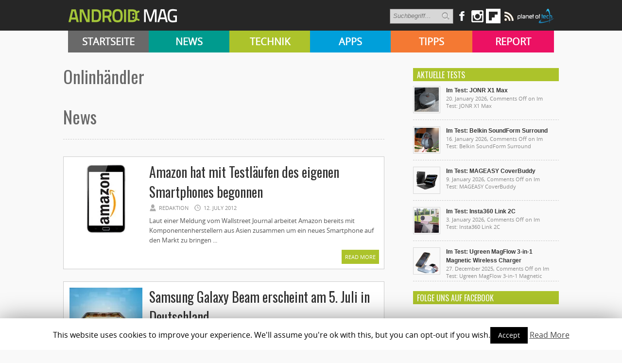

--- FILE ---
content_type: text/html; charset=UTF-8
request_url: https://androidmag.de/tag/onlinhandler/
body_size: 11404
content:
<!DOCTYPE html>
<html lang="en-US">
<head>

    <!-- NETZ-ATHLETEN -->
    <script type="text/javascript" src="//s.adadapter.netzathleten-media.de/API-1.0/NA-828411-1/naMediaAd.js"></script>
    
    <!-- other libraries following here -->
    <script type="text/javascript">
            naMediaAd.setValue("homesite", false);
            naMediaAd.setValue("forum", false); // in Forenbereichen die Kommentarstriche vor namediaAd entfernen, ansonsten auf ("forum", false) stellen
        // hier k�nnen weitere Parameter wie Zonen und Keywords angelegt werden (siehe dazu die Dokumentation).
    </script>
    
    
<meta property="fb:pages" content="166838533379470" />

<meta http-equiv="content-type" content="text/html; charset=utf-8" />
<META name="ROBOTS" content="INDEX,FOLLOW">
<meta name="revisit-after" content="3 days">

<!--
<title> Onlinhändler Archive - Androidmag</title>
-->

    <title>Onlinhändler Archive - Androidmag</title>
 
<link rel="stylesheet" href="https://androidmag.de/wp-content/themes/Avenue2/style.css" type="text/css" />
<link rel="stylesheet" href="https://androidmag.de/wp-content/themes/Avenue2/js/colorbox/colorbox.css" type="text/css" />
<link href='https://fonts.googleapis.com/css?family=Open+Sans:400,600,700,800,300|Oswald:400,700,300' rel='stylesheet' type='text/css'>


<link rel="icon" type="image/png" href="https://androidmag.de/wp-content/uploads/2016/01/favicon.png" />


<!-- This site is optimized with the Yoast SEO plugin v3.0.7 - https://yoast.com/wordpress/plugins/seo/ -->
<link rel="canonical" href="https://androidmag.de/tag/onlinhandler/" />
<!-- / Yoast SEO plugin. -->

<link rel="alternate" type="application/rss+xml" title="Androidmag &raquo; Feed" href="https://androidmag.de/feed/" />
<link rel="alternate" type="application/rss+xml" title="Androidmag &raquo; Comments Feed" href="https://androidmag.de/comments/feed/" />
<link rel="alternate" type="application/rss+xml" title="Androidmag &raquo; Onlinhändler Tag Feed" href="https://androidmag.de/tag/onlinhandler/feed/" />
		<script type="text/javascript">
			window._wpemojiSettings = {"baseUrl":"https:\/\/s.w.org\/images\/core\/emoji\/72x72\/","ext":".png","source":{"concatemoji":"https:\/\/androidmag.de\/wp-includes\/js\/wp-emoji-release.min.js?ver=4.4.17"}};
			!function(a,b,c){function d(a){var c,d,e,f=b.createElement("canvas"),g=f.getContext&&f.getContext("2d"),h=String.fromCharCode;return g&&g.fillText?(g.textBaseline="top",g.font="600 32px Arial","flag"===a?(g.fillText(h(55356,56806,55356,56826),0,0),f.toDataURL().length>3e3):"diversity"===a?(g.fillText(h(55356,57221),0,0),c=g.getImageData(16,16,1,1).data,g.fillText(h(55356,57221,55356,57343),0,0),c=g.getImageData(16,16,1,1).data,e=c[0]+","+c[1]+","+c[2]+","+c[3],d!==e):("simple"===a?g.fillText(h(55357,56835),0,0):g.fillText(h(55356,57135),0,0),0!==g.getImageData(16,16,1,1).data[0])):!1}function e(a){var c=b.createElement("script");c.src=a,c.type="text/javascript",b.getElementsByTagName("head")[0].appendChild(c)}var f,g;c.supports={simple:d("simple"),flag:d("flag"),unicode8:d("unicode8"),diversity:d("diversity")},c.DOMReady=!1,c.readyCallback=function(){c.DOMReady=!0},c.supports.simple&&c.supports.flag&&c.supports.unicode8&&c.supports.diversity||(g=function(){c.readyCallback()},b.addEventListener?(b.addEventListener("DOMContentLoaded",g,!1),a.addEventListener("load",g,!1)):(a.attachEvent("onload",g),b.attachEvent("onreadystatechange",function(){"complete"===b.readyState&&c.readyCallback()})),f=c.source||{},f.concatemoji?e(f.concatemoji):f.wpemoji&&f.twemoji&&(e(f.twemoji),e(f.wpemoji)))}(window,document,window._wpemojiSettings);
		</script>
		<style type="text/css">
img.wp-smiley,
img.emoji {
	display: inline !important;
	border: none !important;
	box-shadow: none !important;
	height: 1em !important;
	width: 1em !important;
	margin: 0 .07em !important;
	vertical-align: -0.1em !important;
	background: none !important;
	padding: 0 !important;
}
</style>
<link rel='stylesheet' id='cookie-law-info-css'  href='https://androidmag.de/wp-content/plugins/cookie-law-info/public/css/cookie-law-info-public.css?ver=1.8.2' type='text/css' media='all' />
<link rel='stylesheet' id='cookie-law-info-gdpr-css'  href='https://androidmag.de/wp-content/plugins/cookie-law-info/public/css/cookie-law-info-gdpr.css?ver=1.8.2' type='text/css' media='all' />
<link rel='stylesheet' id='msl-main-css'  href='https://androidmag.de/wp-content/plugins/master-slider/public/assets/css/masterslider.main.css?ver=3.5.3' type='text/css' media='all' />
<link rel='stylesheet' id='msl-custom-css'  href='https://androidmag.de/wp-content/uploads/master-slider/custom.css?ver=2.5' type='text/css' media='all' />
<link rel='stylesheet' id='jetpack_css-css'  href='https://androidmag.de/wp-content/plugins/jetpack/css/jetpack.css?ver=4.1.4' type='text/css' media='all' />
<script type='text/javascript' src='https://ajax.googleapis.com/ajax/libs/jquery/3.1.0/jquery.min.js?ver=3.1.0'></script>
<script type='text/javascript' src='https://androidmag.de/wp-content/themes/Avenue2/js/jcarousellite_1.0.1.pack.js?ver=4.4.17'></script>
<script type='text/javascript' src='https://androidmag.de/wp-content/themes/Avenue2/js/jquery.nivo.slider.pack.js?ver=4.4.17'></script>
<script type='text/javascript'>
/* <![CDATA[ */
var AvenueVars = {"ajaxUrl":"https:\/\/androidmag.de\/wp-admin\/admin-ajax.php"};
/* ]]> */
</script>
<script type='text/javascript' src='https://androidmag.de/wp-content/themes/Avenue2/js/scripts.js?ver=4.4.17'></script>
<script type='text/javascript'>
/* <![CDATA[ */
var Cli_Data = {"nn_cookie_ids":[],"cookielist":[]};
var log_object = {"ajax_url":"https:\/\/androidmag.de\/wp-admin\/admin-ajax.php"};
/* ]]> */
</script>
<script type='text/javascript' src='https://androidmag.de/wp-content/plugins/cookie-law-info/public/js/cookie-law-info-public.js?ver=1.8.2'></script>
<script type='text/javascript' src='https://androidmag.de/wp-content/plugins/wp-hide-post/public/js/wp-hide-post-public.js?ver=2.0.10'></script>
<link rel='https://api.w.org/' href='https://androidmag.de/wp-json/' />
<link rel="EditURI" type="application/rsd+xml" title="RSD" href="https://androidmag.de/xmlrpc.php?rsd" />
<link rel="wlwmanifest" type="application/wlwmanifest+xml" href="https://androidmag.de/wp-includes/wlwmanifest.xml" /> 
<meta name="generator" content="WordPress 4.4.17" />
<script>var ms_grabbing_curosr = 'https://androidmag.de/wp-content/plugins/master-slider/public/assets/css/common/grabbing.cur', ms_grab_curosr = 'https://androidmag.de/wp-content/plugins/master-slider/public/assets/css/common/grab.cur';</script>
<meta name="generator" content="MasterSlider 3.5.3 - Responsive Touch Image Slider | avt.li/msf" />
<style data-context="foundation-flickity-css">/*! Flickity v2.0.2
http://flickity.metafizzy.co
---------------------------------------------- */.flickity-enabled{position:relative}.flickity-enabled:focus{outline:0}.flickity-viewport{overflow:hidden;position:relative;height:100%}.flickity-slider{position:absolute;width:100%;height:100%}.flickity-enabled.is-draggable{-webkit-tap-highlight-color:transparent;tap-highlight-color:transparent;-webkit-user-select:none;-moz-user-select:none;-ms-user-select:none;user-select:none}.flickity-enabled.is-draggable .flickity-viewport{cursor:move;cursor:-webkit-grab;cursor:grab}.flickity-enabled.is-draggable .flickity-viewport.is-pointer-down{cursor:-webkit-grabbing;cursor:grabbing}.flickity-prev-next-button{position:absolute;top:50%;width:44px;height:44px;border:none;border-radius:50%;background:#fff;background:hsla(0,0%,100%,.75);cursor:pointer;-webkit-transform:translateY(-50%);transform:translateY(-50%)}.flickity-prev-next-button:hover{background:#fff}.flickity-prev-next-button:focus{outline:0;box-shadow:0 0 0 5px #09f}.flickity-prev-next-button:active{opacity:.6}.flickity-prev-next-button.previous{left:10px}.flickity-prev-next-button.next{right:10px}.flickity-rtl .flickity-prev-next-button.previous{left:auto;right:10px}.flickity-rtl .flickity-prev-next-button.next{right:auto;left:10px}.flickity-prev-next-button:disabled{opacity:.3;cursor:auto}.flickity-prev-next-button svg{position:absolute;left:20%;top:20%;width:60%;height:60%}.flickity-prev-next-button .arrow{fill:#333}.flickity-page-dots{position:absolute;width:100%;bottom:-25px;padding:0;margin:0;list-style:none;text-align:center;line-height:1}.flickity-rtl .flickity-page-dots{direction:rtl}.flickity-page-dots .dot{display:inline-block;width:10px;height:10px;margin:0 8px;background:#333;border-radius:50%;opacity:.25;cursor:pointer}.flickity-page-dots .dot.is-selected{opacity:1}</style><style data-context="foundation-slideout-css">.slideout-menu{position:fixed;left:0;top:0;bottom:0;right:auto;z-index:0;width:256px;overflow-y:auto;-webkit-overflow-scrolling:touch;display:none}.slideout-menu.pushit-right{left:auto;right:0}.slideout-panel{position:relative;z-index:1;will-change:transform}.slideout-open,.slideout-open .slideout-panel,.slideout-open body{overflow:hidden}.slideout-open .slideout-menu{display:block}.pushit{display:none}</style>
<link rel='dns-prefetch' href='//v0.wordpress.com'>
<link rel='dns-prefetch' href='//i0.wp.com'>
<link rel='dns-prefetch' href='//i1.wp.com'>
<link rel='dns-prefetch' href='//i2.wp.com'>
<style type='text/css'>img#wpstats{display:none}</style>		<script type="text/javascript">
			var cli_flush_cache=1;
		</script>
		<style>.ios7.web-app-mode.has-fixed header{ background-color: rgba(45,53,63,.88);}</style>
<script type='text/javascript'>
jQuery(window).on('load',function() {
	// Implementation of Nivo Slider
    jQuery('#slider').nivoSlider({
		effect: 'fade',
		pauseTime: '3000',
        controlNavThumbs: true,
        controlNavThumbsFromRel: true,
        directionNav: false,
        directionNavHide: false,
        captionOpacity: false
	});

	jQuery('.nivo-control').each(function() {
		jQuery('<div class="overlay">').appendTo(this);
	});
});
</script>



<style type='text/css'>
<body { background:#F6F6F6 url('https://androidmag.de/wp-content/themes/Avenue2/images/patterns/pattern6.png') repeat; }
.arrows { color:#d00000; }
.block-arrows, .block-arrows a { color:#d00000; }
.meta-arrow { font-size:16px; color:#d00000; }
.tweets a, .textwidget a { color:#d00000; }

</style>


 


<!-- Facebook Pixel Code -->
<script>
!function(f,b,e,v,n,t,s){if(f.fbq)return;n=f.fbq=function(){n.callMethod?
n.callMethod.apply(n,arguments):n.queue.push(arguments)};if(!f._fbq)f._fbq=n;
n.push=n;n.loaded=!0;n.version='2.0';n.queue=[];t=b.createElement(e);t.async=!0;
t.src=v;s=b.getElementsByTagName(e)[0];s.parentNode.insertBefore(t,s)}(window,
document,'script','https://connect.facebook.net/en_US/fbevents.js');

fbq('init', '244450995748055');
fbq('track', "PageView");</script>
<noscript><img height="1" width="1" style="display:none"
src="https://www.facebook.com/tr?id=244450995748055&ev=PageView&noscript=1"
/></noscript>
<!-- End Facebook Pixel Code -->

<!-- Global site tag (gtag.js) - Google Analytics -->
<script async src="https://www.googletagmanager.com/gtag/js?id=UA-23894217-1"></script>
<script>
  window.dataLayer = window.dataLayer || [];
  function gtag(){dataLayer.push(arguments);}
  gtag('js', new Date());

  gtag('config', 'UA-23894217-1');
</script>

<!-- Google Ads Code -->
<script async src="https://pagead2.googlesyndication.com/pagead/js/adsbygoogle.js?client=ca-pub-3110275674793530" crossorigin="anonymous"></script>

</head>



<body class="archive tag tag-onlinhandler tag-3824 _masterslider _ms_version_3.5.3" style="background-color:#fff;">
	<a name='top'></a>
    
	<!-- KOPFZEILE -->
    <div id="header">
	
            
         
              
            <!-- LOGO BALKEN  -->    
            <div id="logobalken">           
                <div id="logo">
                    <a href='https://androidmag.de'><img src="https://androidmag.de/wp-content/themes/Avenue2/images/logo.png" alt="Androidmag.de" title="Androidmag.de" /></a>
                </div>
                
                <!-- LOGOBALKEN RECHTS -->
                <div id="kopfzeile_right" style="width:730px !important">
                    <!--
                    <div id="kopfzeile_sublinks">
                        <ul>
                            <li><a href="//www.androidmag.de/magazine/">Magazine</a></li>
                            <li><a href="//www.androidmag.de/shop/" target="_blank">Shop</a></li>
                            <li><a href="https://play.google.com/store/newsstand/details/Android_Magazin?id=CAowgPWdCQ&hl=de" target="_blank">Google Play Kiosk</a></li>
                            <li><a href="https://androidmag.myshopify.com/collections/jahresabo" target="_blank"  style="color:#f0ff00 !important">Abo</a></li>
                        </ul>     
                    </div>
                    -->

                    <!-- SOCIAL-->
                    
                    <div id="kopfzeile_social">
                        <div style="float:left">
                        <form method="get" id="searchform" action="https://androidmag.de/">
                            <input type="text" name="s" id="s" value="Suchbegriff..." onfocus='if (this.value == "Suchbegriff...") { this.value = ""; }' onblur='if (this.value == "") { this.value = "Suchbegriff..."; }' />
                            <input type="image" src="https://androidmag.de/wp-content/themes/Avenue2/images/search-button.png" value="" id="search-button">
                        </form>
                        </div>
                    
                        <a href="https://www.facebook.com/smartphonemag.de" target="_blank" class="facebook_link"><img src="https://androidmag.de/wp-content/themes/Avenue2/images/icons/facebook.png" onmouseover="this.src='https://androidmag.de/wp-content/themes/Avenue2/images/icons/facebook_hover.png';" onmouseout="this.src='https://androidmag.de/wp-content/themes/Avenue2/images/icons/facebook.png';"/></a>
                        
                         <div class="facebook_wrapper">   
							<iframe src="//www.facebook.com/plugins/likebox.php?href=http%3A%2F%2Fwww.facebook.com%2Fandroidmagazin&amp;width=292&amp;height=290&amp;show_faces=true&amp;colorscheme=light&amp;stream=false&amp;border_color&amp;header=true" scrolling="no" frameborder="0" style="border:none; overflow:hidden; width:292px; height:290px;" allowTransparency="true"></iframe>
                        </div>
						
						<a href="https://www.instagram.com/smartphonemag/" target="_blank"><img src="https://androidmag.de/wp-content/themes/Avenue2/images/icons/instagram.png" onmouseover="this.src='https://androidmag.de/wp-content/themes/Avenue2/images/icons/instagram_hover.png';" onmouseout="this.src='https://androidmag.de/wp-content/themes/Avenue2/images/icons/instagram.png';"/></a>
                        
                        

                        <div class="g_plus_wrapper">   
							<script type="text/javascript" src="https://apis.google.com/js/plusone.js">{lang: 'de'}</script>
                            <div class="g-plus" data-width="292" data-href="//plus.google.com/100786330883921443386?rel=publisher"></div>
                        </div>



<a target=_blank href="https://flipboard.com?utm_campaign=widgets&utm_source=logo&utm_medium=web"><img src="//cdn.flipboard.com/badges/flipboard_swst.png" alt="Flipboard" /></a>

                        
                        <a href="//www.androidmag.de/feed" target="_blank" class=""><img src="https://androidmag.de/wp-content/themes/Avenue2/images/icons/rss.png" onmouseover="this.src='https://androidmag.de/wp-content/themes/Avenue2/images/icons/rss_hover.png';" onmouseout="this.src='https://androidmag.de/wp-content/themes/Avenue2/images/icons/rss.png';"/></a>
			<a href="//www.planetoftech.de/" target="_blank"><img src="https://androidmag.de/wp-content/themes/Avenue2/images/techlogos/pot_logo_RGB_all_30px.png"></a>
                        
                    </div><!-- SOCIAL ENDE-->
                    
                </div><!-- LOGOBALKEN RECHTS ENDE -->   
                           
            </div><!-- LOGOBALKEN ENDE --> 
         

         <!-- NAVIBALKEN -->
         <div id="navibalken" style="background-color:#000;">
                <div id="navibalken_content">
                    <div id="navigation">
                   		<div class="menu-header"><ul id="menu-menue" class="menu"><li id="menu-item-53935" class="menu-item menu-item-type-custom menu-item-object-custom menu-item-53935"><a href="http://www.androidmag.de/">Startseite</a></li>
<li id="menu-item-141465" class="menu-item menu-item-type-taxonomy menu-item-object-category menu-item-141465"><a href="https://androidmag.de/category/news/">News</a></li>
<li id="menu-item-141466" class="menu-item menu-item-type-taxonomy menu-item-object-category menu-item-141466"><a href="https://androidmag.de/category/technik/">Technik</a></li>
<li id="menu-item-141467" class="menu-item menu-item-type-taxonomy menu-item-object-category menu-item-141467"><a href="https://androidmag.de/category/app-reviews/">Apps</a></li>
<li id="menu-item-141469" class="menu-item menu-item-type-taxonomy menu-item-object-category menu-item-141469"><a href="https://androidmag.de/category/tipps/">Tipps</a></li>
<li id="menu-item-141470" class="menu-item menu-item-type-taxonomy menu-item-object-category menu-item-141470"><a href="https://androidmag.de/category/report/">Report</a></li>
</ul></div>                                            </div>
                </div>
         </div><!-- NAVIBALKEN ENDE -->
      
    </div><!-- HEADER ENDE -->

    <!-- NETZATHLETEN -->
    <div id="ip_page_wrapper">
    <div id="ip_content_wrapper">
    
	<!-- BEGIN CONTENT WRAPPER -->
	<div id="wrapper" style="position:relative;overflow:visible;background-color:#fff;">
	
	    <div id="naMediaAd_LAYER">
			<script type="text/javascript">naMediaAd.includeAd("LAYER");</script>
		</div>
	
		<!-- ############# Skyscraper LINKS ############# -->
		           

            <!-- NETZATHLETEN -->
            <!--
            <div style="margin-top:0px; margin-left:-200px; position:fixed;" id="naMediaAd_SECOND_SKYSCRAPER">
              <script type="text/javascript">naMediaAd.includeAd("SECOND_SKYSCRAPER");</script>
            </div>
            -->
   
		        
    	<!-- ############# Skyscraper RECHTS############# -->
                	
            
            <!-- NETZATHLETEN -->
            <div style="margin-top:0px; margin-left:1040px; position:fixed;" id="naMediaAd_WIDE_SKYSCRAPER">
              <script type="text/javascript">naMediaAd.includeAd("WIDE_SKYSCRAPER");</script>
            </div>
        		<!-- SKYSCRAPER ENDE --> 
        
        
        


    
    
		<!-- BEGIN WRAPPER-CONTENT -->
		<div id="wrapper-content" style="padding-top:0px; padding-bottom:0px;">
		
	</div>
			
            
            
            
			<!-- BEGIN HEADER-TOP -->
			            <!-- END HEADER-TOP -->


<style type="text/css">
h1:first-letter {
	text-transform:capitalize
}
</style>

<!-- TAG EINLEITUNGSTEXTE -->              
 
 
 <!-- ENDE TAG EINLEITUNGSTEXTE -->

			<!-- BEGIN MAIN -->
			<div id="main">
				
				<div class="block archive">

                  <!-- Einleitungsbox -->	
                    <div class="einleitungsbox">
                        <h1 class="einleitungsbox_titel" style="color:#696969;">Onlinhändler</h1>
                        <div class="cat_text">
							                        </div>
                        
                        <!-- Galaxy-Bühne -->
                                            </div>
        
        
                	<div style="clear:both"></div>
                    
                    
                    <h1 class="einleitungsbox_titel" style="color:#696969; margin-top:30px">News</h1>
                 	<div id="divider">    
                    </div>

					
					
					<!-- BLOGROLL START -->
					
					<div id="post-60669" class="block-item-big post-60669 post type-post status-publish format-standard has-post-thumbnail hentry category-branchen-news category-news tag-amazon tag-android tag-android-tablet tag-bucher tag-digitale-medien tag-digitale-produkte tag-distribution tag-filme tag-hersteller tag-imperium tag-kindle-fire tag-massenmarkt tag-medien tag-mp3 tag-musik tag-nokia tag-onlineverkaufsplattform tag-onlinhandler tag-smartphone tag-smartphone-markt tag-verkaufsschlager tag-vertrieb">
																								<div class="block-image"><a href='https://androidmag.de/news/amazon-ist-bereits-beim-testen-des-eigenen-smartphones/' title='Amazon hat mit Testläufen des eigenen Smartphones begonnen'><img src="https://i2.wp.com/androidmag.de/wp-content/uploads/Amazon_smartphone_icon.jpg?resize=150%2C150&ssl=1" alt="Amazon hat mit Testläufen des eigenen Smartphones begonnen" width='150' height='150' /></a></div>
												
						<div style="margin-left:165px;">
						
							<h2><a href='https://androidmag.de/news/amazon-ist-bereits-beim-testen-des-eigenen-smartphones/' title='Amazon hat mit Testläufen des eigenen Smartphones begonnen'>Amazon hat mit Testläufen des eigenen Smartphones begonnen</a></h2>
							
							<!-- Rating Score Stars -->
														
							<span class="block-meta">
								<span class="heading-author">Redaktion</span> 
								<span class="heading-date">12. July 2012</span>
								<span class="heading-comments"><a href="https://androidmag.de/news/amazon-ist-bereits-beim-testen-des-eigenen-smartphones/#comments">2</a></span>
							</span>
							<p>Laut einer Meldung vom Wallstreet Journal arbeitet Amazon bereits mit Komponentenherstellern aus Asien zusammen um ein neues Smartphone auf den Markt zu bringen ...</p>
							<a href='https://androidmag.de/news/amazon-ist-bereits-beim-testen-des-eigenen-smartphones/' title='Amazon hat mit Testläufen des eigenen Smartphones begonnen' class="readmore">Read More <span class="block-arrows">&raquo;</span></a>
						
						</div>
						
					</div>

					
					<div id="post-56856" class="block-item-big post-56856 post type-post status-publish format-standard has-post-thumbnail hentry category-news category-technik-news tag-720p tag-android tag-android-smartphone tag-beamer tag-betriebsstunden tag-blitz tag-cyberport tag-deutschland tag-display tag-displayauflosung tag-dual-core tag-dual-core-prozessor tag-fotos tag-galaxy-beam tag-hd-ready tag-interner-speicher tag-juli tag-kamera tag-lebensdauer tag-lichtstarke tag-lumen tag-megapixel tag-microsd-karte tag-mini-beamer tag-onlinhandler tag-portabler-beamer tag-projektionsflache tag-samrtphone tag-speicher tag-taktfrequenz tag-verkaufsstart tag-videos tag-wand">
																								<div class="block-image"><a href='https://androidmag.de/news/samsung-galaxy-beam-erscheint-am-5-juli-in-deutschland/' title='Samsung Galaxy Beam erscheint am 5. Juli in Deutschland'><img src="https://i1.wp.com/androidmag.de/wp-content/uploads/Samsung_Galaxy_beam_icon.jpg?resize=150%2C150&ssl=1" alt="Samsung Galaxy Beam erscheint am 5. Juli in Deutschland" width='150' height='150' /></a></div>
												
						<div style="margin-left:165px;">
						
							<h2><a href='https://androidmag.de/news/samsung-galaxy-beam-erscheint-am-5-juli-in-deutschland/' title='Samsung Galaxy Beam erscheint am 5. Juli in Deutschland'>Samsung Galaxy Beam erscheint am 5. Juli in Deutschland</a></h2>
							
							<!-- Rating Score Stars -->
														
							<span class="block-meta">
								<span class="heading-author">Redaktion</span> 
								<span class="heading-date">25. June 2012</span>
								<span class="heading-comments"><a href="https://androidmag.de/news/samsung-galaxy-beam-erscheint-am-5-juli-in-deutschland/#respond">0</a></span>
							</span>
							<p>Das Samsung Galaxy Beam soll am 5. Juli im Deutschland erscheinen. Der Onlinehändler Cyberport hat das Android Smartphone mit eingebauten Beamer bereits für 459,- Euro simlockfrei und ohne Branding im Angebot ...</p>
							<a href='https://androidmag.de/news/samsung-galaxy-beam-erscheint-am-5-juli-in-deutschland/' title='Samsung Galaxy Beam erscheint am 5. Juli in Deutschland' class="readmore">Read More <span class="block-arrows">&raquo;</span></a>
						
						</div>
						
					</div>

					
					<div id="post-45786" class="block-item-big post-45786 post type-post status-publish format-standard has-post-thumbnail hentry category-branchen-news category-news tag-amazon tag-app tag-appstore tag-fire tag-kindle tag-kindle-fire tag-kostenlos tag-marketing tag-mp3 tag-musik tag-musikdienst tag-onlinhandler tag-smartphone tag-verkauf tag-verkaufsplattform">
																								<div class="block-image"><a href='https://androidmag.de/news/kommt-ein-amazon-kindle-smartphone-im-4-quartal-2012/' title='Kommt ein Amazon Kindle Smartphone im 4. Quartal 2012?'><img src="https://i2.wp.com/androidmag.de/wp-content/uploads/Amazon_smartphone_icon.jpg?resize=150%2C150&ssl=1" alt="Kommt ein Amazon Kindle Smartphone im 4. Quartal 2012?" width='150' height='150' /></a></div>
												
						<div style="margin-left:165px;">
						
							<h2><a href='https://androidmag.de/news/kommt-ein-amazon-kindle-smartphone-im-4-quartal-2012/' title='Kommt ein Amazon Kindle Smartphone im 4. Quartal 2012?'>Kommt ein Amazon Kindle Smartphone im 4. Quartal 2012?</a></h2>
							
							<!-- Rating Score Stars -->
														
							<span class="block-meta">
								<span class="heading-author">Redaktion</span> 
								<span class="heading-date">3. May 2012</span>
								<span class="heading-comments"><a href="https://androidmag.de/news/kommt-ein-amazon-kindle-smartphone-im-4-quartal-2012/#respond">0</a></span>
							</span>
							<p>Amazons Kindle Fire Tablet ist ein Verkaufshit. Im Februar 2012 hatte Amazons Android Tablet in den USA einen Marktanteil von über 50 % ...</p>
							<a href='https://androidmag.de/news/kommt-ein-amazon-kindle-smartphone-im-4-quartal-2012/' title='Kommt ein Amazon Kindle Smartphone im 4. Quartal 2012?' class="readmore">Read More <span class="block-arrows">&raquo;</span></a>
						
						</div>
						
					</div>

					
					<div id="post-26248" class="block-item-big post-26248 post type-post status-publish format-standard has-post-thumbnail hentry category-shopping-lifestyle tag-amazon tag-app-des-tages tag-bestellung tag-bestellvorgang tag-einkaufen tag-einkaufswagen tag-kindle tag-laden tag-onlinhandler tag-pc tag-post tag-postkasten tag-preis tag-preise tag-produkte tag-shopping tag-smartphone tag-ware">
																								<div class="block-image"><a href='https://androidmag.de/app-reviews/shopping-lifestyle/app-des-tages-amazon-mobil/' title='Amazon Mobil'><img src="https://i1.wp.com/androidmag.de/wp-content/uploads/amazon-icon.jpg?resize=109%2C107&ssl=1" alt="Amazon Mobil" width='150' height='150' /></a></div>
												
						<div style="margin-left:165px;">
						
							<h2><a href='https://androidmag.de/app-reviews/shopping-lifestyle/app-des-tages-amazon-mobil/' title='Amazon Mobil'>Amazon Mobil</a></h2>
							
							<!-- Rating Score Stars -->
														<div class="post-review-widget">
																<span><img src="https://androidmag.de/wp-content/themes/Avenue2/images/stars/5.png" alt="" /></span>
															</div>
														
							<span class="block-meta">
								<span class="heading-author">Redaktion</span> 
								<span class="heading-date">15. April 2012</span>
								<span class="heading-comments"><a href="https://androidmag.de/app-reviews/shopping-lifestyle/app-des-tages-amazon-mobil/#comments">2</a></span>
							</span>
							<p>Mit der App Amazon Mobil können Sie direkt mit Ihrem Smartphone aus dem großen Sortiment von Amazon einkaufen. (kostenlos) ...</p>
							<a href='https://androidmag.de/app-reviews/shopping-lifestyle/app-des-tages-amazon-mobil/' title='Amazon Mobil' class="readmore">Read More <span class="block-arrows">&raquo;</span></a>
						
						</div>
						
					</div>

															
					
					
					<div style="margin-top:15px; float:left">
							                        </div>
				
				</div>				
                

			</div>
			<!-- END MAIN -->
			
			<!-- BEGIN SIDEBAR -->
			<div id="sidebar">
			
				<div class="widget w1">		<!-- BEGIN WIDGET -->
		<h3 class="widget-title">Aktuelle Tests</h3>		
				
							
				<div class="block-item-small">
												<div class="block-image"><a href='https://androidmag.de/technik/im-test-jonr-x1-max/' title='Im Test: JONR X1 Max'><img src="https://i0.wp.com/androidmag.de/wp-content/uploads/2025/12/PXL_20250917_123627388_2.png?resize=50%2C50&ssl=1" alt="Im Test: JONR X1 Max"  width='50' height='50' /></a></div>
						<h2><a href='https://androidmag.de/technik/im-test-jonr-x1-max/' title='Im Test: JONR X1 Max'>Im Test: JONR X1 Max</a></h2>
			<span class="block-meta">20. January 2026, <span>Comments Off<span class="screen-reader-text"> on Im Test: JONR X1 Max</span></span></span>
		</div>
				<div class="block-item-small">
												<div class="block-image"><a href='https://androidmag.de/technik/im-test-belkin-soundform-surround/' title='Im Test: Belkin SoundForm Surround'><img src="https://i1.wp.com/androidmag.de/wp-content/uploads/2025/12/P1060843.png?resize=50%2C50&ssl=1" alt="Im Test: Belkin SoundForm Surround"  width='50' height='50' /></a></div>
						<h2><a href='https://androidmag.de/technik/im-test-belkin-soundform-surround/' title='Im Test: Belkin SoundForm Surround'>Im Test: Belkin SoundForm Surround</a></h2>
			<span class="block-meta">16. January 2026, <span>Comments Off<span class="screen-reader-text"> on Im Test: Belkin SoundForm Surround</span></span></span>
		</div>
				<div class="block-item-small">
												<div class="block-image"><a href='https://androidmag.de/technik/im-test-mageasy-coverbuddy/' title='Im Test: MAGEASY CoverBuddy'><img src="https://i2.wp.com/androidmag.de/wp-content/uploads/2025/12/Coverbuddy5.0_13__Black___07_8bd59d06-3c02-492c-95be-f9600c34dbe3_2048x.png?resize=50%2C50&ssl=1" alt="Im Test: MAGEASY CoverBuddy"  width='50' height='50' /></a></div>
						<h2><a href='https://androidmag.de/technik/im-test-mageasy-coverbuddy/' title='Im Test: MAGEASY CoverBuddy'>Im Test: MAGEASY CoverBuddy</a></h2>
			<span class="block-meta">9. January 2026, <span>Comments Off<span class="screen-reader-text"> on Im Test: MAGEASY CoverBuddy</span></span></span>
		</div>
				<div class="block-item-small">
												<div class="block-image"><a href='https://androidmag.de/technik/im-test-insta360-link-2c/' title='Im Test: Insta360 Link 2C'><img src="https://i0.wp.com/androidmag.de/wp-content/uploads/2025/12/PXL_20250817_144235858.MP_.png?resize=50%2C50&ssl=1" alt="Im Test: Insta360 Link 2C"  width='50' height='50' /></a></div>
						<h2><a href='https://androidmag.de/technik/im-test-insta360-link-2c/' title='Im Test: Insta360 Link 2C'>Im Test: Insta360 Link 2C</a></h2>
			<span class="block-meta">3. January 2026, <span>Comments Off<span class="screen-reader-text"> on Im Test: Insta360 Link 2C</span></span></span>
		</div>
				<div class="block-item-small">
												<div class="block-image"><a href='https://androidmag.de/allgemein/im-test-ugreen-magflow-3-in-1-magnetic-wireless-charger/' title='Im Test: Ugreen MagFlow 3-in-1 Magnetic Wireless Charger'><img src="https://i0.wp.com/androidmag.de/wp-content/uploads/2025/12/DSCF4876_1.png?resize=50%2C50&ssl=1" alt="Im Test: Ugreen MagFlow 3-in-1 Magnetic Wireless Charger"  width='50' height='50' /></a></div>
						<h2><a href='https://androidmag.de/allgemein/im-test-ugreen-magflow-3-in-1-magnetic-wireless-charger/' title='Im Test: Ugreen MagFlow 3-in-1 Magnetic Wireless Charger'>Im Test: Ugreen MagFlow 3-in-1 Magnetic Wireless Charger</a></h2>
			<span class="block-meta">27. December 2025, <span>Comments Off<span class="screen-reader-text"> on Im Test: Ugreen MagFlow 3-in-1 Magnetic Wireless Charger</span></span></span>
		</div>
				<!-- END WIDGET -->
		</div><div class="widget w1"><h3 class="widget-title">Folge uns auf Facebook</h3>			<div class="textwidget"><div id="fb-root"></div><script src="https://connect.facebook.net/en_US/all.js#xfbml=1"></script><fb:like-box href="https://www.facebook.com/smartphonemag.de/" width="292" show_faces="true" border_color="#ddd" stream="false" header="false"></fb:like-box></div>
		</div><div class="widget" style="display:none!important"><h3 class="widget-title Lesenswert">Lesenswert</h3>                                
               <div class="lesenswert_container" style="background-image:url(); margin-top:0px;">
               <a href="https://androidmag.de/tipps/wie-geht-das-wasserdichtigkeit/" title="Wie geht das?: Wasserdichtigkeit" style="width:300px; height:88px; display:block"></a>
                 <div class="lesenswert_textcontainer">
					<a href="https://androidmag.de/tipps/wie-geht-das-wasserdichtigkeit/" title="Wie geht das?: Wasserdichtigkeit">Wie geht das?: Wasserdichtigkeit</a>
                 </div>       
               </div>
		                                
               <div class="lesenswert_container" style="background-image:url(); margin-top:0px;">
               <a href="https://androidmag.de/tipps/einsteiger/spotify-tipp-lautsprecher-verwenden/" title="Spotify Tipp: Lautsprecher verwenden" style="width:300px; height:88px; display:block"></a>
                 <div class="lesenswert_textcontainer">
					<a href="https://androidmag.de/tipps/einsteiger/spotify-tipp-lautsprecher-verwenden/" title="Spotify Tipp: Lautsprecher verwenden">Spotify Tipp: Lautsprecher verwenden</a>
                 </div>       
               </div>
		                                
               <div class="lesenswert_container" style="background-image:url(); margin-top:0px;">
               <a href="https://androidmag.de/news/smartphone-verkaeufe-im-sinkflug/" title="Smartphone-Verkäufe im Sinkflug" style="width:300px; height:88px; display:block"></a>
                 <div class="lesenswert_textcontainer">
					<a href="https://androidmag.de/news/smartphone-verkaeufe-im-sinkflug/" title="Smartphone-Verkäufe im Sinkflug">Smartphone-Verkäufe im Sinkflug</a>
                 </div>       
               </div>
		                                
               <div class="lesenswert_container" style="background-image:url(); margin-top:0px;">
               <a href="https://androidmag.de/technik/ohrenschmaus-wir-kueren-die-besten-in-ear-kopfhoerer/" title="Ohrenschmaus: Wir küren die besten In-Ear-Kopfhörer" style="width:300px; height:88px; display:block"></a>
                 <div class="lesenswert_textcontainer">
					<a href="https://androidmag.de/technik/ohrenschmaus-wir-kueren-die-besten-in-ear-kopfhoerer/" title="Ohrenschmaus: Wir küren die besten In-Ear-Kopfhörer">Ohrenschmaus: Wir küren die besten In-Ear-Kopfhörer</a>
                 </div>       
               </div>
			       	
		 echo '</div>';
                            
<div class="widget w1">			<div class="textwidget"><!-- /36332007/rectangle_sidebar -->
<div id='div-gpt-ad-1447173532883-0' style='height:250px; width:300px;'>
<script type='text/javascript'>
googletag.cmd.push(function() { googletag.display('div-gpt-ad-1447173532883-0'); });
</script>
</div></div>
		</div><div class="widget w1">			<div class="textwidget"><div id="naMediaAd_MEDIUM_RECTANGLE">
  <script type="text/javascript">naMediaAd.includeAd("MEDIUM_RECTANGLE");</script>
</div>

</div>
		</div>				
			</div>
			<!-- END SIDEBAR -->			

		</div>
		<!-- END WRAPPER-CONTENT -->

	</div>
	<!-- END WRAPPER -->
    
    <!-- NETZATHLETEN -->
    </div>
    </div>
	
    
    
    <!-- BEGIN FOOTER -->
    <!-- <div style="position:absolute; bottom:0px; margin-left: 20px; margin-bottom:0px">
        <a href="http://www.androidmag.de/magazine/" title="Magazin probelesen!"><img src="https://androidmag.de/wp-content/themes/Avenue2/images/blog_footer_heftteaser.png" alt="Magazin probelesen!" title="Magazin probelesen!"  style="margin-bottom:-4px"/></a>
    </div>-->
    
		<div id="footer">
				<div id="footerleft">
                    <ul>
                    	<li><a href="http://www.androidmag.de/impressum/">Impressum</a></li>
                        <li><a href="http://www.androidmag.de/datenschutz/">Datenschutz</a></li>
                        <li><a href="http://www.androidmag.de/team/">Team</a></li>
                        <li><a href="https://bestgeldanlage.com/">Best Geldanlage</a></li>
                        <!--<li><a href="http://www.androidmag.de/app-bewerben/">App bewerben</a></li>-->
                        <li><a href="http://www.androidmag.de/magazine/">Magazine</a></li>
                        <li><a href="http://www.androidmag.de/shop/" target="_blank">Shop</a></li>
                        <!--<li><a href="https://play.google.com/store/newsstand/details/Android_Magazin?id=CAowgPWdCQ&hl=de" target="_blank">E-Book</a></li> -->
                        <!--<li><a href="http://www.androidmag.de/premium" target="_blank">Premium Abo</a></li>-->
                    </ul>
                </div>
                <div id="footerright">
                	Copyright &copy; 2010-2016 - www.androidmag.de
                </div>
				<div style="clear:both"></div>
                
		</div>
<h2 id="reklam" style="position:fixed;right:-800px;top:-600px;overflow:hidden;width:150px;visibility:hidden;">
<a href="https://www.internakliyat.com/">Uluslararası Evden Eve Nakliyat</a>
<a href="https://www.intercouriers.com/">Uluslararası Kargo</a>
<a href="https://interdepolama.com.tr/">Eşya Depolama</a>
<a href="https://interlojistik.com/">Uluslararası Nakliyat</a>
<a href="http://www.depolamafirmalari.gen.tr/">Eşya Depolama</a>
<a href="http://istanbulevdenevenakliyatt.com/">istanbul Evden Eve Nakliyat</a>
</h2>    
	
	<div id="cookie-law-info-bar"><span>This website uses cookies to improve your experience. We'll assume you're ok with this, but you can opt-out if you wish.<a  data-cli_action="accept" id="cookie_action_close_header"  class="medium cli-plugin-button cli-plugin-main-button cookie_action_close_header cli_action_button" style="display:inline-block; ">Accept</a> <a href='http://androidmag.de' id="CONSTANT_OPEN_URL" target="_blank"  class="cli-plugin-main-link"  style="display:inline-block;" >Read More</a></span></div><div id="cookie-law-info-again" style="display:none;"><span id="cookie_hdr_showagain">Privacy & Cookies Policy</span></div><div class="cli-modal" id="cliSettingsPopup" tabindex="-1" role="dialog" aria-labelledby="cliSettingsPopup" aria-hidden="true">
  <div class="cli-modal-dialog" role="document">
    <div class="cli-modal-content cli-bar-popup">
      <button type="button" class="cli-modal-close" id="cliModalClose">
        <svg class="" viewBox="0 0 24 24"><path d="M19 6.41l-1.41-1.41-5.59 5.59-5.59-5.59-1.41 1.41 5.59 5.59-5.59 5.59 1.41 1.41 5.59-5.59 5.59 5.59 1.41-1.41-5.59-5.59z"></path><path d="M0 0h24v24h-24z" fill="none"></path></svg>
      </button>
      <div class="cli-modal-body">
        <div class="cli-container-fluid cli-tab-container">
    <div class="cli-row">
        <div class="cli-col-12 cli-align-items-stretch cli-px-0">
            <div class="cli-privacy-overview">
                                                   
                <div class="cli-privacy-content">
                    <div class="cli-privacy-content-text"></div>
                </div>
                <a class="cli-privacy-readmore" data-readmore-text="Show more" data-readless-text="Show less"></a>            </div>
        </div>  
        <div class="cli-col-12 cli-align-items-stretch cli-px-0 cli-tab-section-container">
            <div class="cli-tab-section cli-privacy-tab">
                <div class="cli-tab-header">
                    <a class="cli-nav-link cli-settings-mobile" >
                                            </a>
                </div>
                <div class="cli-tab-content">
                    <div class="cli-tab-pane cli-fade">
                        <p></p>
                    </div>
                </div>

            </div>
              
                            <div class="cli-tab-section">
                    <div class="cli-tab-header">
                        <a class="cli-nav-link cli-settings-mobile" data-target="necessary" data-toggle="cli-toggle-tab" >
                            Necessary 
                        </a>
                    
                    <span class="cli-necessary-caption">Always Enabled</span>                     </div>
                    <div class="cli-tab-content">
                        <div class="cli-tab-pane cli-fade" data-id="necessary">
                            <p></p>
                        </div>
                    </div>
                </div>
              
                       
        </div>
    </div> 
</div> 
      </div>
    </div>
  </div>
</div>
<div class="cli-modal-backdrop cli-fade cli-settings-overlay"></div>
<div class="cli-modal-backdrop cli-fade cli-popupbar-overlay"></div>
<script type="text/javascript">
  /* <![CDATA[ */
  cli_cookiebar_settings='{"animate_speed_hide":"500","animate_speed_show":"500","background":"#FFF","border":"#b1a6a6c2","border_on":false,"button_1_button_colour":"#000","button_1_button_hover":"#000000","button_1_link_colour":"#fff","button_1_as_button":true,"button_1_new_win":false,"button_2_button_colour":"#333","button_2_button_hover":"#292929","button_2_link_colour":"#444","button_2_as_button":false,"button_2_hidebar":false,"button_3_button_colour":"#000","button_3_button_hover":"#000000","button_3_link_colour":"#fff","button_3_as_button":true,"button_3_new_win":false,"button_4_button_colour":"#000","button_4_button_hover":"#000000","button_4_link_colour":"#fff","button_4_as_button":true,"font_family":"inherit","header_fix":false,"notify_animate_hide":true,"notify_animate_show":false,"notify_div_id":"#cookie-law-info-bar","notify_position_horizontal":"right","notify_position_vertical":"bottom","scroll_close":false,"scroll_close_reload":false,"accept_close_reload":false,"reject_close_reload":false,"showagain_tab":true,"showagain_background":"#fff","showagain_border":"#000","showagain_div_id":"#cookie-law-info-again","showagain_x_position":"100px","text":"#000","show_once_yn":false,"show_once":"10000","logging_on":false,"as_popup":false,"popup_overlay":true,"bar_heading_text":"","cookie_bar_as":"banner","popup_showagain_position":"bottom-right","widget_position":"left"}';
  /* ]]> */
</script><!-- Powered by WPtouch: 4.3.37 -->	<div style="display:none">
	</div>
<script type='text/javascript' src='https://androidmag.de/wp-content/plugins/jetpack/modules/photon/photon.js?ver=20130122'></script>
<script type='text/javascript' src='https://s0.wp.com/wp-content/js/devicepx-jetpack.js?ver=202604'></script>
<script type='text/javascript' src='https://secure.gravatar.com/js/gprofiles.js?ver=2026Janaa'></script>
<script type='text/javascript'>
/* <![CDATA[ */
var WPGroHo = {"my_hash":""};
/* ]]> */
</script>
<script type='text/javascript' src='https://androidmag.de/wp-content/plugins/jetpack/modules/wpgroho.js?ver=4.4.17'></script>
<script type='text/javascript' src='https://androidmag.de/wp-includes/js/wp-embed.min.js?ver=4.4.17'></script>
<script type='text/javascript' src='https://stats.wp.com/e-202604.js' async defer></script>
<script type='text/javascript'>
	_stq = window._stq || [];
	_stq.push([ 'view', {v:'ext',j:'1:4.1.4',blog:'90341137',post:'0',tz:'1',srv:'androidmag.de'} ]);
	_stq.push([ 'clickTrackerInit', '90341137', '0' ]);
</script>
<!--    
<script type="text/javascript" src="http://wms.assoc-amazon.de/20070822/DE/js/link-enhancer-common.js?tag=andromagaz-21"></script>  
-->


<!--Start TN Global Script-->

<!--Ende TN Global Script-->

</body>

</html>
<!--
Performance optimized by W3 Total Cache. Learn more: https://www.w3-edge.com/products/

Page Caching using disk: enhanced 

Served from: androidmag.de @ 2026-01-23 05:29:52 by W3 Total Cache
-->

--- FILE ---
content_type: text/html; charset=utf-8
request_url: https://accounts.google.com/o/oauth2/postmessageRelay?parent=https%3A%2F%2Fandroidmag.de&jsh=m%3B%2F_%2Fscs%2Fabc-static%2F_%2Fjs%2Fk%3Dgapi.lb.en.2kN9-TZiXrM.O%2Fd%3D1%2Frs%3DAHpOoo_B4hu0FeWRuWHfxnZ3V0WubwN7Qw%2Fm%3D__features__
body_size: 160
content:
<!DOCTYPE html><html><head><title></title><meta http-equiv="content-type" content="text/html; charset=utf-8"><meta http-equiv="X-UA-Compatible" content="IE=edge"><meta name="viewport" content="width=device-width, initial-scale=1, minimum-scale=1, maximum-scale=1, user-scalable=0"><script src='https://ssl.gstatic.com/accounts/o/2580342461-postmessagerelay.js' nonce="lNsLaBn2YyaNi6Wyuk-Vqg"></script></head><body><script type="text/javascript" src="https://apis.google.com/js/rpc:shindig_random.js?onload=init" nonce="lNsLaBn2YyaNi6Wyuk-Vqg"></script></body></html>

--- FILE ---
content_type: text/html; charset=utf-8
request_url: https://www.google.com/recaptcha/api2/aframe
body_size: 264
content:
<!DOCTYPE HTML><html><head><meta http-equiv="content-type" content="text/html; charset=UTF-8"></head><body><script nonce="MuJSDtzon2r2GlfXp_Tsng">/** Anti-fraud and anti-abuse applications only. See google.com/recaptcha */ try{var clients={'sodar':'https://pagead2.googlesyndication.com/pagead/sodar?'};window.addEventListener("message",function(a){try{if(a.source===window.parent){var b=JSON.parse(a.data);var c=clients[b['id']];if(c){var d=document.createElement('img');d.src=c+b['params']+'&rc='+(localStorage.getItem("rc::a")?sessionStorage.getItem("rc::b"):"");window.document.body.appendChild(d);sessionStorage.setItem("rc::e",parseInt(sessionStorage.getItem("rc::e")||0)+1);localStorage.setItem("rc::h",'1769142595912');}}}catch(b){}});window.parent.postMessage("_grecaptcha_ready", "*");}catch(b){}</script></body></html>